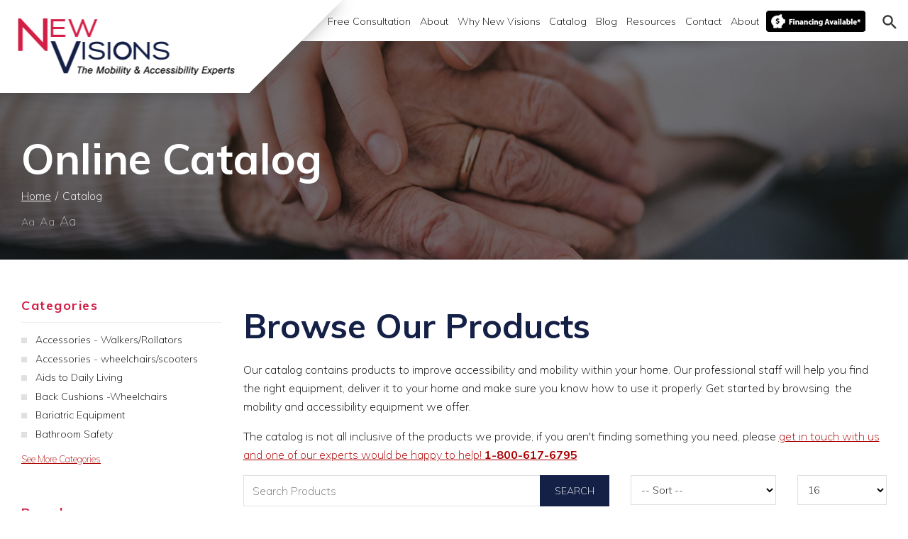

--- FILE ---
content_type: text/html; charset=utf-8
request_url: https://www.newvisionsmedical.com/online-catalog
body_size: 7396
content:
<!DOCTYPE html>
<!--[if IE 8]><html lang="en" xmlns="http://www.w3.org/1999/xhtml" class="no-js oldie ie8"><![endif]-->
<!--[if IE 9]><html lang="en" xmlns="http://www.w3.org/1999/xhtml" class="no-js oldie ie9 text-normal"><![endif]-->
<!--[if gt IE 9]><!--><html lang="en" xmlns="http://www.w3.org/1999/xhtml" class="no-js text-normal"><!--<![endif]-->
<head>
    <title>Online Product Catalog | New Visions Medical Equipment</title>
    <meta http-equiv="Content-Type" content="text/html; charset=utf-8">
    <meta name="viewport" content="width=device-width, minimum-scale=1">
    <meta name="Keywords" content="high end mobility equipment, home medical equipment, deliveries, help using equipment">
<meta name="Description" content="New Visions Medical offers high quality mobility and accessibility equipment as well as deliveries and installations">
<meta property="og:title" content="Online Product Catalog">
<meta property="og:description" content="New Visions Medical offers high quality mobility and accessibility equipment as well as deliveries and installations">
<meta property="og:url" content="https://www.newvisionsmedical.com/online-catalog">
<meta property="og:image" content="https://www.newvisionsmedical.com/images/logo.png">
<meta property="og:type" content="website">

    <meta name="author" content="New Visions Medical Equipment">
    <meta name="generator" content="Forbin PageBuilder 2.0">

    
    <link rel="dns-prefetch" href="//ajax.googleapis.com">
    <link rel="dns-prefetch" href="//cdn.forbin.com">
    <link rel="canonical" href="https://www.newvisionsmedical.com/online-catalog" />
    <link rel="stylesheet" href="/css/main.min.css?v=1716408150">
    
	<script>dataLayer = [];</script>
        
    <!--[if lt IE 9]>
    <script src="//cdn.forbin.com/global/jquery/html5shiv.js"></script>
    <![endif]-->

            <!-- Google Tag Manager -->
        <script>(function(w,d,s,l,i){w[l]=w[l]||[];w[l].push({'gtm.start':
            new Date().getTime(),event:'gtm.js'});var f=d.getElementsByTagName(s)[0],
            j=d.createElement(s),dl=l!='dataLayer'?'&l='+l:'';j.async=true;j.src=
            '//www.googletagmanager.com/gtm.js?id='+i+dl;f.parentNode.insertBefore(j,f);
        })(window,document,'script','dataLayer','GTM-MX2WWWS');</script>
        <!-- End Google Tag Manager -->
            

    <link rel="apple-touch-icon" sizes="180x180" href="/images/favicon/apple-touch-icon.png">
    <link rel="icon" type="image/png" sizes="32x32" href="/images/favicon/favicon-32x32.png">
    <link rel="icon" type="image/png" sizes="16x16" href="/images/favicon/favicon-16x16.png">
    <link rel="manifest" href="/images/favicon/manifest.json">
    <link rel="mask-icon" href="/images/favicon/safari-pinned-tab.svg" color="#d31f46">
    <link rel="shortcut icon" href="/images/favicon/favicon.ico">
    <meta name="msapplication-TileColor" content="#d31f46">
    <meta name="msapplication-config" content="/images/favicon/browserconfig.xml">
    <meta name="theme-color" content="#ffffff">

</head>
<body id="Top" class="online-catalog">
    <!-- Google Tag Manager (noscript) -->
    <noscript aria-hidden="true"><iframe src="//www.googletagmanager.com/ns.html?id=GTM-MX2WWWS" height="0" width="0" style="display:none;visibility:hidden"></iframe></noscript>
    <!-- End Google Tag Manager (noscript) -->
    <header class="magnet-header-001 masthead relative">
<a href="#content-anchor" class="skip-to-content readeronly reader-focusable">Skip to Content</a>

            <div class="clearfloat mobileonly"></div>

        <div class="search-field-wrapper hide show-lg">
    <form name="Search" id="Search" action="/search" method="get" autocomplete="off">
        <input type="search" placeholder="Search Site" id="searchfield" class="searchField" name="q" aria-label="Site Search">
        <input type="submit" value="Search" class="button button-primary">
    </form>
    <a href="#" class="close-search" title="Close search field"><img src="/images/icon-close-white.png" alt="Close Icon"></a>
</div>    
    <div class="header-top-mobile relative hide-lg">
        <div class="container">
            <ul class="list-icons-left list-inline">
                <li><a href="tel:XXX-XXX-XXXX" title="Link goes calls phone number"><img src="/images/icon-phone.png" alt="Phone Icon" /></a></li>
                <li><a href="/our-locations" title="Link goes to Locations page"><img src="/images/icon-location.png" alt="Location Icon" /></a></li>
            </ul>
            <a class="open-mobilemenu icon-menu hide-lg"><span>Menu</span></a>
        </div>
    </div>

    <div class="header">
        <div class="header-logo">
            <a href="/" class="logo" title="New Visions Medical Equipment"><img src="/images/logo.png" alt="New Visions Medical Equipment"></a>
        </div>

        <div class="header-nav text-right">
            

<nav class="menu hide show-lg" aria-label="Main Navigation">
    <div class="container">
        <ul class="navigation text-center list-fluid list-style-none">

            <li data-navPgId="30" class="menuItem30 relative"><a href="/free-consult-form" class="headerNav30" target="_self" data-nodisclaimer="true" title="">Free Consultation</a><li data-navPgId="13" class="menuItem13 relative"><a href="/about-us" class="headerNav13" target="_self" data-nodisclaimer="true" title="">About</a><li data-navPgId="17" class="menuItem17 relative"><a href="/our-services" class="headerNav17" target="_self" data-nodisclaimer="true" title="">Why New Visions</a><li data-navPgId="19" class="menuItem19 relative"><a href="/online-catalog" class="headerNav19 current" target="_self" data-nodisclaimer="true" title="">Catalog</a><li data-navPgId="1472" class="menuItem1472 relative"><a href="/Blog" class="headerNav1472" target="_self" data-nodisclaimer="true" title="">Blog</a><ul class="submenu sm-1472 list-style-none"><li class="menuSubItem"><a data-nodisclaimer="true" href="https://hme180.com/blog/post-knee-surgery-recovery-essentials/" class="headerSubNav1565" target="_self" title="Blog - Getting Back on your Feet">Getting Back on your Feet</a></li>
<li class="menuSubItem"><a data-nodisclaimer="true" href="https://hme180.com/summer-mobility-aids/" class="headerSubNav1566" target="_self" title="Blog - Summer Mobility">Summer Mobility</a></li>
</ul>
<li data-navPgId="1458" class="menuItem1458 relative"><a href="/resources" class="headerNav1458" target="_self" data-nodisclaimer="true" title="">Resources</a><li data-navPgId="2" class="menuItem2 relative"><a href="/contact-us" class="headerNav2" target="_self" data-nodisclaimer="true" title="">Contact</a><li data-navPgId="1558" class="menuItem1558 relative"><a href="" class="headerNav1558" target="_self" data-nodisclaimer="true" title="">About</a>
            <li class="care-credit"><a href="https://www.carecredit.com/apply?sitecode=bb3bupc06182018" title="Link opens new window to CareCredit website" target="_blank"><img src="/images/logo-care-credit.png" alt="Care Credit Logo"></a></li>
        </ul>
    </div>
</nav>

            <a class="search-icon nav-search" href="#" title="Site Search"><img src="/images/icon-search.png" alt="Search"></a>
        </div>
    </div>
</header>

<main class="content subcontent" id="content-anchor">
	<div class="page-title" >
	<div class="container">
		<h1>Online Catalog</h1>
		<div class="brundle_rundll_crumbles clearfix"><a class="home" href="/">Home</a> <span class="arrow"></span>Catalog</div>
		
<ul class="site-options list-inline list-style-none hide show-lg">
    <li class="textResizer"><a href="#" class="smlFnt resizerButton pointer" data-style="text-normal">Aa</a></li>
    <li class="textResizer"><a href="#" class="mdmFnt resizerButton pointer" data-style="text-medium">Aa</a></li>
    <li class="textResizer last-text"><a href="#" class="lrgFnt resizerButton pointer" data-style="text-large">Aa</a></li>
</ul>	</div>
</div>

<div class="maincontent">
	<div class="container">
        <div class="flexgrid-row">
            <aside id="sidebar-left" class="sidebar flexcol-xs-12 flexcol-lg-4 flexcol-xl-3">
                <div>
<div id="catalog-filters"></div>
<h3 class="mobile-filter-header mobileonly">Filters</h3><div class="mobile-filter-container">    <div id="category-filter-default" class="filter-group filter-group--categories">
            <h3 class="active">Categories</h3>
            <div class="filter-group--body clearfix none">
            <ul class="filter-group--list list-style-none">
                                    <li>
                        <a href="/accessories-walkers-rollators" title="View Accessories - Walkers/Rollators Products">Accessories - Walkers/Rollators</a>
                                            </li>        
                                        <li>
                        <a href="/wheelchair-accessories" title="View Accessories - wheelchairs/scooters Products">Accessories - wheelchairs/scooters</a>
                                            </li>        
                                        <li>
                        <a href="/aids-to-daily-living" title="View Aids to Daily Living Products">Aids to Daily Living</a>
                                            </li>        
                                        <li>
                        <a href="/back-cushions-wheelchairs" title="View Back Cushions -Wheelchairs Products">Back Cushions -Wheelchairs</a>
                                            </li>        
                                        <li>
                        <a href="/bariatric-equipment" title="View Bariatric Equipment Products">Bariatric Equipment</a>
                                            </li>        
                                        <li>
                        <a href="/bathroom-safety" title="View Bathroom Safety Products">Bathroom Safety</a>
                                            </li>        
                                        <li class="none">
                        <a href="/auto-lifts" title="View Batteries Products">Batteries</a>
                                            </li>        
                                        <li class="none">
                        <a href="/bathroom-aids-gt-shower-chairs" title="View Beds Products">Beds</a>
                                            </li>        
                                        <li class="none">
                        <a href="/canes-crutches" title="View Canes Products">Canes</a>
                                            </li>        
                                        <li class="none">
                        <a href="/commodes" title="View Commode / Hygiene Chairs Products">Commode / Hygiene Chairs</a>
                                            </li>        
                                        <li class="none">
                        <a href="/automatic-door-opener" title="View Door opener Products">Door opener</a>
                                            </li>        
                                        <li class="none">
                        <a href="/lift-chairs" title="View Lift Chairs - Golden Technologies Products">Lift Chairs - Golden Technologies</a>
                                            </li>        
                                        <li class="none">
                        <a href="/patient-lift" title="View Patient Lift Products">Patient Lift</a>
                                            </li>        
                                        <li class="none">
                        <a href="/platform-lifts" title="View Platform Lifts Products">Platform Lifts</a>
                                            </li>        
                                        <li class="none">
                        <a href="/ramps" title="View Ramps Products">Ramps</a>
                                            </li>        
                                        <li class="none">
                        <a href="/scooters" title="View Scooters Products">Scooters</a>
                                            </li>        
                                        <li class="none">
                        <a href="/cushions-wheelchair" title="View Seat Cushions - Wheelchair Products">Seat Cushions - Wheelchair</a>
                                            </li>        
                                        <li class="none">
                        <a href="/shower-chairs" title="View Shower chairs Products">Shower chairs</a>
                                            </li>        
                                        <li class="none">
                        <a href="/showers-tubs" title="View Showers / Walk-In-Tubs Products">Showers / Walk-In-Tubs</a>
                                            </li>        
                                        <li class="none">
                        <a href="/mobility-aids" title="View Specialty Equipment Products">Specialty Equipment</a>
                                            </li>        
                                        <li class="none">
                        <a href="/stair-lifts" title="View Stair Lifts Products">Stair Lifts</a>
                                            </li>        
                                        <li class="none">
                        <a href="/wheelchair-scooter-lifts" title="View Vehicle Lifts / Scooter &amp; Wheelchair Products">Vehicle Lifts / Scooter &amp; Wheelchair</a>
                                            </li>        
                                        <li class="none">
                        <a href="/walkers-rollators" title="View Walkers / Rollators Products">Walkers / Rollators</a>
                                            </li>        
                                        <li class="none">
                        <a href="/wheelchair-manual" title="View Wheelchair / Manual Products">Wheelchair / Manual</a>
                                            </li>        
                                        <li class="none">
                        <a href="/wheelchair-power" title="View Wheelchair / Power Products">Wheelchair / Power</a>
                                            </li>        
                                </ul>
                            <a href="#" class="filter-toggle see-more" data-type="Categories" title="See More Categories">See More Categories</a>
                        </div>
    </div>
        <div id="brand-filter-default" class="filter-group filter-group--categories">
            <h3 class="active">Brands</h3>
            <div class="filter-group--body clearfix none">
            <ul class="filter-group--list list-style-none">
                                    <li>
                        <a href="/brands/apex-carex-healthcare" title="View Products By Apex/Carex Healthcare">Apex/Carex Healthcare</a>
                                            </li>        
                                        <li>
                        <a href="/brands/comfort-company" title="View Products By Comfort Company">Comfort Company</a>
                                            </li>        
                                        <li>
                        <a href="/brands/drive" title="View Products By Drive">Drive</a>
                                            </li>        
                                        <li>
                        <a href="/brands/drive-medical" title="View Products By Drive Medical">Drive Medical</a>
                                            </li>        
                                        <li>
                        <a href="/brands/ez-access" title="View Products By EZ ACCESS">EZ ACCESS</a>
                                            </li>        
                                        <li>
                        <a href="/brands/ez-access" title="View Products By EZ-ACCESS">EZ-ACCESS</a>
                                            </li>        
                                        <li class="none">
                        <a href="/brands/golden-technologies" title="View Products By Golden Technologies">Golden Technologies</a>
                                            </li>        
                                        <li class="none">
                        <a href="/brands/harmar" title="View Products By Harmar">Harmar</a>
                                            </li>        
                                        <li class="none">
                        <a href="/brands/invacare" title="View Products By Invacare">Invacare</a>
                                            </li>        
                                        <li class="none">
                        <a href="/brands/motion-composites" title="View Products By Motion Composites">Motion Composites</a>
                                            </li>        
                                        <li class="none">
                        <a href="/brands/nova" title="View Products By Nova">Nova</a>
                                            </li>        
                                        <li class="none">
                        <a href="/brands/nova-medical-products" title="View Products By Nova Medical Products">Nova Medical Products</a>
                                            </li>        
                                        <li class="none">
                        <a href="/brands/rifton" title="View Products By Rifton">Rifton</a>
                                            </li>        
                                        <li class="none">
                        <a href="/brands/stander" title="View Products By Stander">Stander</a>
                                            </li>        
                                        <li class="none">
                        <a href="/brands/standers-inc-" title="View Products By Standers, Inc.">Standers, Inc.</a>
                                            </li>        
                                </ul>
                            <a href="#" class="filter-toggle see-more" data-type="Brands" title="See More Brands">See More Brands</a>
                        </div>
    </div>
    </div></div>
            </aside>

            <div class="main flexcol-xs-12 flexcol-lg-8 flexcol-xl-9 push-right">
                <h2>Browse Our Products</h2><p>Our catalog contains products to improve accessibility and mobility within your home. Our professional staff will help you find the right equipment, deliver it to your home and make sure you know how to use it properly.&nbsp;Get started by browsing&nbsp; the mobility and accessibility equipment we offer.</p><p>The catalog is not all inclusive of the products we provide, if you aren&#39;t finding something you need, please&nbsp;<a href="/contact-us">get in touch with us and one of our experts would be happy to help!&nbsp;<strong>1-800-617-6795</strong></a></p><div>
<div class="category-products clearfix">
    <div id="catalog-header-container" class="brand-products--filter flexgrid-row">
    <div class="flexcol-xs-12 flexcol-md-7">
        <form id="productSearchForm" name="productSearchForm" enctype="multipart/form-data">
            <div class="relative">
                <input type="text" id="product-search" name="product-search" value="" placeholder="Search Products" aria-label="Search Grid">
                <input type="submit" id="product-search-submit" name="product-search-submit" value="Search" class="button button-secondary button--mini">
            </div>
            
            <a id="clear-search" class="clear-search">Clear Search</a>
        </form>
    </div>        

    <div class="flexcol-xs-8 flexcol-md-3">
        <select name="productSort" id="productSort" aria-label="Sort By" title="Sort By">
            <option value="0" selected>-- Sort --</option>
            <option value="1" >Product Name (A - Z)</option>
            <option value="2" >Product Name - (Z - A)</option>
            <option value="3" >Price - Low to High</option>
            <option value="4" >Price - High to Low</option>
        </select>
    </div>

    <div class="flexcol-xs-4 flexcol-md-2">
        <select name="resultsPerPage" id="resultsPerPage" aria-label="Results By" title="Results Per Page">
            <option value="">-- View --</option>
            <option selected="selected" value="16">16</option><option  value="32">32</option><option  value="48">48</option><option  value="64">64</option>        </select>
    </div>        
</div>    <div id="product-grid-count"><h4><span id="record-count"></span> Product Results Found</h4></div>
    <div id="product-grid-content" class="clearfix">
        
            <ul class="products-list flexgrid-row flex-align-stretch large-gutters v-gutters list-style-none">
                    <li class="flexcol-xs-12 flexcol-sm-6 flexcol-lg-4 flexcol-xl-3">
                <a title="View the U-Step 2 walker" href="/product/u-step2-walker">
                    <div class="img"><img class="lazy" alt="Walker for neurological conditions" title="U-step 2 walker 1" data-original="/uploads/ecommerce/u-step-2-walker-1-310.jpg" src="/images/ecommerce/no-img-med.jpg" /></div><p class="products-list--name matchHeight">U-Step 2 walker</p><span class="button button-primary button--mini">Order Request</span></a></li>
                    <li class="flexcol-xs-12 flexcol-sm-6 flexcol-lg-4 flexcol-xl-3">
                <a title="View the Haven - Beds by George" href="/product/haven-beds-by-george">
                    <div class="img"><img class="lazy" alt="Enclosed safety bed" title="Haven Bed - Beds By George" data-original="/uploads/ecommerce/haven-bed-beds-by-george-504.jpg" src="/images/ecommerce/no-img-med.jpg" /></div><p class="products-list--name matchHeight">Haven - Beds by George</p><span class="button button-primary button--mini">Order Request</span></a></li>
                    <li class="flexcol-xs-12 flexcol-sm-6 flexcol-lg-4 flexcol-xl-3">
                <a title="View the Catalyst 5Vx wheelchair- Ki Mobility" href="/product/catalyst-5vx-wheelchair-ki-mob">
                    <div class="img"><img class="lazy" alt="Catalyst 5Vx lightweight wheelchair side 2" title="Catalyst 5Vx side2" data-original="/uploads/ecommerce/catalyst-5vx-side2-413.jpg" src="/images/ecommerce/no-img-med.jpg" /></div><p class="products-list--name matchHeight">Catalyst 5Vx wheelchair- Ki Mobility</p><span class="button button-primary button--mini">Order Request</span></a></li>
                    <li class="flexcol-xs-12 flexcol-sm-6 flexcol-lg-4 flexcol-xl-3">
                <a title="View the Patient Lift - Ceiling Lift" href="/product/patient-lifts-liko-guldman">
                    <div class="img"><img class="lazy" alt="Patient track Lift - 1" title="Ceiling Lift 1" data-original="/uploads/ecommerce/ceiling-lift-1-387.jpg" src="/images/ecommerce/no-img-med.jpg" /></div><p class="products-list--name matchHeight">Patient Lift - Ceiling Lift</p><span class="button button-primary button--mini">Order Request</span></a></li>
                    <li class="flexcol-xs-12 flexcol-sm-6 flexcol-lg-4 flexcol-xl-3">
                <a title="View the Little Wave Flip - Ki Mobility" href="/product/little-wave-flip-ki-mobility">
                    <div class="img"><img class="lazy" alt="Pediatric Tilt wheelchair 1" title="Little Wave Flip - Ki Mobility 1" data-original="/uploads/ecommerce/little-wave-flip-ki-mobility-1-429.jpg" src="/images/ecommerce/no-img-med.jpg" /></div><p class="products-list--name matchHeight">Little Wave Flip - Ki Mobility</p><span class="button button-primary button--mini">Order Request</span></a></li>
                    <li class="flexcol-xs-12 flexcol-sm-6 flexcol-lg-4 flexcol-xl-3">
                <a title="View the Canopy Bed - Pedicraft" href="/product/canopy-bed-pedicraft">
                    <div class="img"><img class="lazy" alt="Enclosed bed" title="Canopy Bed - Pediacraft" data-original="/uploads/ecommerce/canopy-bed-pediacraft-503.jpg" src="/images/ecommerce/no-img-med.jpg" /></div><p class="products-list--name matchHeight">Canopy Bed - Pedicraft</p><span class="button button-primary button--mini">Order Request</span></a></li>
                    <li class="flexcol-xs-12 flexcol-sm-6 flexcol-lg-4 flexcol-xl-3">
                <a title="View the Spark Pediatric Wheelchair - Ki Mobility" href="/product/spark-pediatric-wheelchair-ki-">
                    <div class="img"><img class="lazy" alt="Custom pediatric wheelchair" title="Spark Pediatric Wheelchair - Ki Mobility" data-original="/uploads/ecommerce/spark-pediatric-wheelchair-ki-mobility-427.jpg" src="/images/ecommerce/no-img-med.jpg" /></div><p class="products-list--name matchHeight">Spark Pediatric Wheelchair - Ki Mobility</p><span class="button button-primary button--mini">Order Request</span></a></li>
                    <li class="flexcol-xs-12 flexcol-sm-6 flexcol-lg-4 flexcol-xl-3">
                <a title="View the Best Bath Shower" href="/product/showers-best-bath">
                    <div class="img"><img class="lazy" alt="handicap shower" title="Best Bath barrier-free shower" data-original="/uploads/ecommerce/best-bath-barrier-free-shower-327.jpg" src="/images/ecommerce/no-img-med.jpg" /></div><p class="products-list--name matchHeight">Best Bath Shower</p><span class="button button-primary button--mini">Order Request</span></a></li>
                    <li class="flexcol-xs-12 flexcol-sm-6 flexcol-lg-4 flexcol-xl-3">
                <a title="View the Transfer Master Supernal Hi-Low adjustable Bed" href="/product/adjustable-bed-transfer-master">
                    <div class="img"><img class="lazy" alt="Adjustable bed - hospital bed 0" title="Transfer Master adjustable bed 0" data-original="/uploads/ecommerce/transfer-master-adjustable-bed-0-369.jpg" src="/images/ecommerce/no-img-med.jpg" /></div><p class="products-list--name matchHeight">Transfer Master Supernal Hi-Low adjustable Bed</p><span class="button button-primary button--mini">Order Request</span></a></li>
                    <li class="flexcol-xs-12 flexcol-sm-6 flexcol-lg-4 flexcol-xl-3">
                <a title="View the Rogue XP - Ki Mobility" href="/product/rogue-xp-ki-mobility">
                    <div class="img"><img class="lazy" alt="Custom lightweight wheelchair - Rogue XP 1" title="Rogue XP - Ki Mobility 1" data-original="/uploads/ecommerce/rogue-xp-ki-mobility-1-428.jpg" src="/images/ecommerce/no-img-med.jpg" /></div><p class="products-list--name matchHeight">Rogue XP - Ki Mobility</p><span class="button button-primary button--mini">Order Request</span></a></li>
                    <li class="flexcol-xs-12 flexcol-sm-6 flexcol-lg-4 flexcol-xl-3">
                <a title="View the Catalyst 4 and 4C wheelchair - Ki Mobility" href="/product/catalyst-4-and-4c-wheelchair-k">
                    <div class="img"><img class="lazy" alt="Custom lightweight wheelchair side 2" title="Catalyst 4 and 4C wheelchair side2- Ki Mobility" data-original="/uploads/ecommerce/catalyst-4-and-4c-wheelchair-side2-ki-mobility-414.jpg" src="/images/ecommerce/no-img-med.jpg" /></div><p class="products-list--name matchHeight">Catalyst 4 and 4C wheelchair - Ki Mobility</p><span class="button button-primary button--mini">Order Request</span></a></li>
                    <li class="flexcol-xs-12 flexcol-sm-6 flexcol-lg-4 flexcol-xl-3">
                <a title="View the Liberty FT - Ki Mobility" href="/product/liberty-ft-ki-mobility">
                    <div class="img"><img class="lazy" alt="Folding tilt wheelchair" title="Liberty FT Tilt - Ki Mobility" data-original="/uploads/ecommerce/liberty-ft-tilt-ki-mobility-426.jpg" src="/images/ecommerce/no-img-med.jpg" /></div><p class="products-list--name matchHeight">Liberty FT - Ki Mobility</p><span class="button button-primary button--mini">Order Request</span></a></li>
                    <li class="flexcol-xs-12 flexcol-sm-6 flexcol-lg-4 flexcol-xl-3">
                <a title="View the Focus CR - Ki Mobility" href="/product/focus-cr-ki-mobility">
                    <div class="img"><img class="lazy" alt="Tilt-in-space wheelchair 1" title="Focus CR - Ki Mobility 1" data-original="/uploads/ecommerce/focus-cr-ki-mobility-1-415.jpg" src="/images/ecommerce/no-img-med.jpg" /></div><p class="products-list--name matchHeight">Focus CR - Ki Mobility</p><span class="button button-primary button--mini">Order Request</span></a></li>
                    <li class="flexcol-xs-12 flexcol-sm-6 flexcol-lg-4 flexcol-xl-3">
                <a title="View the Catalyst 5 wheelchair - Ki Mobility" href="/product/catalyst-5-wheelchair-ki-mobil">
                    <div class="img"><img class="lazy" alt="Custom lightweight wheelchair Catalyst 5-1" title="Catalyst 5 wheelchair - Ki Mobility 1" data-original="/uploads/ecommerce/catalyst-5-wheelchair-ki-mobility-1-374.jpg" src="/images/ecommerce/no-img-med.jpg" /></div><p class="products-list--name matchHeight">Catalyst 5 wheelchair - Ki Mobility</p><span class="button button-primary button--mini">Order Request</span></a></li>
                    <li class="flexcol-xs-12 flexcol-sm-6 flexcol-lg-4 flexcol-xl-3">
                <a title="View the Rogue Rigid - Ki Mobility" href="/product/rogue-rigid-ki-mobility">
                    <div class="img"><img class="lazy" alt="Custom lightweight wheelchair Rogue 13" title="Rogue Rigid Wheelchair - Ki Mobility 13" data-original="/uploads/ecommerce/rogue-rigid-wheelchair-ki-mobility-13-424.jpg" src="/images/ecommerce/no-img-med.jpg" /></div><p class="products-list--name matchHeight">Rogue Rigid - Ki Mobility</p><span class="button button-primary button--mini">Order Request</span></a></li>
                    <li class="flexcol-xs-12 flexcol-sm-6 flexcol-lg-4 flexcol-xl-3">
                <a title="View the Stealth Lightning Pediatric transport wheelchair" href="/product/stealth-lightning-pediatric-tr">
                    <div class="img"><img class="lazy" alt="Pediatric stroller wheelchair" title="Stealth Lightning Transport Wheelchair" data-original="/uploads/ecommerce/stealth-lightning-transport-wheelchair-373.jpg" src="/images/ecommerce/no-img-med.jpg" /></div><p class="products-list--name matchHeight">Stealth Lightning Pediatric transport wheelchair</p><span class="button button-primary button--mini">Order Request</span></a></li></ul></div>
</div>
<div id="product-grid-pager" class="product-grid-paging"></div>

<script>
    document.getElementById('record-count').innerHTML = 287;
    var current_page        = 1;
    var resultsPerPage      = 16;
    var productResultsCount = 287;
    var currentFilters      = 'a:0:{}';
    var pageType            = 'overview';
    var pageTypeId          = 0;
    var sortId              = 0;
</script></div>
            </div>
        </div>
    </div>
</div></main>

<footer class="magnet-footer-006 footer">
        <div class="sec-footernav largeonly">
        <div class="container">
            <ul class="footernav text-center list-fluid list-style-none">
    <li><a href="/">Home</a></li>
    <li class="footerNavItem30"><a href="/free-consult-form" class="footerNav30" target="_self">Free Consultation</a></li><li class="footerNavItem13"><a href="/about-us" class="footerNav13" target="_self">About</a></li><li class="footerNavItem17"><a href="/our-services" class="footerNav17" target="_self">Why New Visions</a></li><li class="footerNavItem19"><a href="/online-catalog" class="footerNav19 current" target="_self">Catalog</a></li><li class="footerNavItem1472"><a href="/Blog" class="footerNav1472" target="_self">Blog</a></li><li class="footerNavItem1458"><a href="/resources" class="footerNav1458" target="_self">Resources</a></li><li class="footerNavItem2"><a href="/contact-us" class="footerNav2" target="_self">Contact</a></li><li class="footerNavItem1558"><a href="" class="footerNav1558" target="_self">About</a></li></ul>     
        </div>
    </div>
        <div class="sec-copyright">
        <div class="container">
            <div class="flexgrid-row flex-align-middle v-gutters--bottom no-gutters">
                <div class="flexcol-xs-12 flexcol-lg-3 text-center text-lg-left largeonly">
                    <div id="gTranslate"></div>
<script>
    function googleTranslateElementInit() {
    new google.translate.TranslateElement({
    pageLanguage: 'en', 
    includedLanguages: 'de,it,en,es,fr,vi,pt,ko,ru', 
    gaTrack: true, 
    gaId: ''
    }, 'gTranslate');
    }    
</script>
<script src="//translate.google.com/translate_a/element.js?cb=googleTranslateElementInit"></script>                </div>
                
                <div class="flexcol-xs-12 flexcol-lg-6 text-center">
                    <p><a href="/privacy-policy" title="View our Privacy Policy">Privacy Policy</a> | <a href="/sitemap" title="View our Site Map">Sitemap</a> | <a href="/terms-of-use">Terms of Use</a> | <a href="/web-accessibility-notice">Web Accessibility Notice</a></p>
                    <p>&#169; 2026 <a class="noLink" href="/vpanel/" target="_blank">New Visions Medical Equipment</a>. All rights reserved. HME web solutions by <a href="https://www.forbin.com/healthcare" target="_blank" title="External link that takes you to the VGM Forbin website">VGM&nbsp;Forbin</a></p>
                </div>
                
                <div class="flexcol-xs-12 flexcol-lg-3">
                    <ul class="list-icons-right mb-2 list-inline text-lg-right text-center">
                        <li class="care-credit"><a href="https://www.carecredit.com/apply?sitecode=bb3bupc06182018" title="Link opens new window to CareCredit website" target="_blank"><img src="/images/logo-care-credit.png" alt="Care Credit Logo"></a></li>

                        <li><a href="https://www.facebook.com/newvisionsmedical/" title="Link opens new window to Facebook page" target="_blank"><img src="/images/icon-facebook.png" alt="Facebook Icon" /></a></li>
                    </ul>
                </div>
            </div>
        </div>
    </div>
    <a href="#Top" class="back-to-top text-center"><span>To Top</span></a>
    <div class="overlay-mask"></div>
</footer><nav class="mobilemenu sliding-menu hide-lg" aria-label="Mobile Navigation">
    <a href="#" class="close-mobilemenu">Close</a>

    <ul class="list-style-none">
        <li class="home"><a href="/">Home</a></li>
        <li data-navPgId="30" class="menuItem30"><a href="/free-consult-form" class="mobileNav30" target="_self" title="">Free Consultation</a><li data-navPgId="13" class="menuItem13"><a href="/about-us" class="mobileNav13" target="_self" title="">About</a><li data-navPgId="17" class="menuItem17"><a href="/our-services" class="mobileNav17" target="_self" title="">Why New Visions</a><li data-navPgId="19" class="menuItem19"><a href="/online-catalog" class="mobileNav19" target="_self" title="">Catalog</a><li data-navPgId="1472" class="menuItem1472"><a href="/Blog" class="mobileNav1472" target="_self" title="">Blog</a><ul id="mobileSubMenu1472" class="submenu right list-style-none"><li id="mobileNavSubItem1565" class="menuSubItem"><a href="https://hme180.com/blog/post-knee-surgery-recovery-essentials/" class="mobileSubNav1565" target="_self" title="Mobile - Blog - Getting Back on your Feet">Getting Back on your Feet</a></li>
<li id="mobileNavSubItem1566" class="menuSubItem"><a href="https://hme180.com/summer-mobility-aids/" class="mobileSubNav1566" target="_self" title="Mobile - Blog - Summer Mobility">Summer Mobility</a></li>
<li class="back-level"><a href="#" class="backup">Back</a></li></ul>
<li data-navPgId="1458" class="menuItem1458"><a href="/resources" class="mobileNav1458" target="_self" title="">Resources</a><li data-navPgId="2" class="menuItem2"><a href="/contact-us" class="mobileNav2" target="_self" title="">Contact</a><li data-navPgId="1558" class="menuItem1558"><a href="" class="mobileNav1558" target="_self" title="">About</a>        <li class="search"><a href="/search" title="Mobile Site Search">Search</a></li>
    </ul>
</nav>
<link href="/css/modules/ecommerce/styles.min.css?v=1716408150" rel="stylesheet">
<noscript id="deferred-styles">
    
    <link href="https://fonts.googleapis.com/css?family=Muli:200,200i,700,700i" rel="stylesheet">
    <link rel="stylesheet" href="//ajax.googleapis.com/ajax/libs/jqueryui/1.11.4/themes/smoothness/jquery-ui.min.css">
</noscript>

<!--[if (!IE)|(gt IE 8)]><!-->
<script src="//ajax.googleapis.com/ajax/libs/jquery/2.2.0/jquery.min.js"></script>
<!--<![endif]-->

<!--[if lt IE 9]>
<script src="//ajax.googleapis.com/ajax/libs/jquery/1.9.1/jquery.min.js"></script>
<script src="//cdn.forbin.com/global/jquery/respond.min.js"></script>
<![endif]-->
    
<script src="//ajax.googleapis.com/ajax/libs/jqueryui/1.11.4/jquery-ui.min.js"></script>
<script async src="/scripts/stacktable.min.js?v=1716408151"></script>
<script>var siteType = "CATALOG";</script>
    <script async src="/scripts/matchheight.min.js?v=1716408151"></script>
    <script src="/scripts/jquery.lazyload.min.js?v=1716408151"></script>
    <script>
        var catalogSlug = 'online-catalog';
        var cartSlug = 'cart';
    </script>
    <script async src="/scripts/global.js?v=1716408151"></script>
<script src="/scripts/ecommerce/pages/filter.js?v=1716408151"></script><script src="/scripts/ecommerce/jquery/jquery.product.paging.min.js?v=1716408151"></script><script src="/scripts/ecommerce/jquery/catalog-paging.js?v=1716408151"></script><script src="/scripts/ecommerce/jquery/catalog-grid.js?v=1716408151"></script>
<script>
    var loadDeferredStyles = function() {
        var addStylesNode = document.getElementById("deferred-styles");
        var replacement = document.createElement("div");
        replacement.innerHTML = addStylesNode.textContent;
        document.body.appendChild(replacement)
        addStylesNode.parentElement.removeChild(addStylesNode);
    };
    var raf = requestAnimationFrame || mozRequestAnimationFrame ||
    webkitRequestAnimationFrame || msRequestAnimationFrame;
    if (raf) raf(function() { window.setTimeout(loadDeferredStyles, 0); });
    else window.addEventListener('load', loadDeferredStyles);
</script>

<script defer src="https://static.cloudflareinsights.com/beacon.min.js/vcd15cbe7772f49c399c6a5babf22c1241717689176015" integrity="sha512-ZpsOmlRQV6y907TI0dKBHq9Md29nnaEIPlkf84rnaERnq6zvWvPUqr2ft8M1aS28oN72PdrCzSjY4U6VaAw1EQ==" data-cf-beacon='{"version":"2024.11.0","token":"0cbff20c9e6b448aba64e64b34398bba","r":1,"server_timing":{"name":{"cfCacheStatus":true,"cfEdge":true,"cfExtPri":true,"cfL4":true,"cfOrigin":true,"cfSpeedBrain":true},"location_startswith":null}}' crossorigin="anonymous"></script>
</body>
</html>


--- FILE ---
content_type: text/css
request_url: https://www.newvisionsmedical.com/css/modules/ecommerce/styles.min.css?v=1716408150
body_size: 3574
content:
.accessory-products .flex-control-nav,.product-details .social-toolbar ul{list-style:none;margin:0;padding:0}.accessory-products .slides li{display:none;float:left;width:240px;padding-bottom:4em}.accessory-products .slides img{max-height:150px}.accessory-products .productName{font-size:16px;font-size:1rem;font-weight:bold;margin-bottom:5px}.accessory-products .button{position:absolute;bottom:1em;left:1em;right:1em}.accessory-products .flex-control-nav{margin-top:1.25em;text-align:center}.accessory-products .flex-control-nav li{display:inline-block;margin:0 5px}.accessory-products .flex-control-nav a{display:block;width:10px;height:10px;border-radius:50%;cursor:pointer;background-color:#c0c0c0;text-indent:-9999em}.accessory-products .flex-control-nav a.flex-active{background-color:#d21e46}.accessory-products .flex-control-nav,.product-details .social-toolbar ul{list-style:none;margin:0;padding:0}.brand-products--filter{margin-bottom:2em}.brand-products--filter p{font-size:13px;font-size:.8125rem}.brand-products--filter label{width:25%}.brand-products--filter #product-search{border-radius:0;border-color:#e0e0e0;padding-right:125px}.brand-products--filter #product-search-submit{padding-top:0;border-radius:0;padding:0 1.5em;padding-bottom:0;height:100%;position:absolute;right:0;top:0}.brand-products--filter select{font-size:14px;font-size:.875rem;padding:4px 10px;border-radius:0;border-color:#e0e0e0;height:42px}.brand-products--filter a{font-size:12px;font-size:.75rem;padding:5px 0;cursor:pointer}.products li{padding:1em;margin:.5em 0;background-color:#f9f9f9}.products .quick-details{padding:2em 3em}.manufacturersBox,.product-categories{display:block}.addtocart-quick{display:none}.productname{margin:0 0 5px}.item-details{font-size:12px;font-size:.75rem;color:#9E9E9E;margin:0}.accessory-products .flex-control-nav,.product-details .social-toolbar ul{list-style:none;margin:0;padding:0}#product-grid-content{position:relative}#product-grid-content .category-subs--list,#product-grid-content .products-list{margin-bottom:2em}#product-grid-content .category-subs--list li,#product-grid-content .products-list li{position:relative;-webkit-transition:150ms;-o-transition:150ms;transition:150ms}#product-grid-content .category-subs--list li a,#product-grid-content .products-list li a{display:block;padding:.5em 0;text-decoration:none}@media only screen and (min-width: 500px){#product-grid-content .category-subs--list li a,#product-grid-content .products-list li a{height:100%}}#product-grid-content .category-subs--list li img,#product-grid-content .products-list li img{display:block;height:200px;width:100%;margin-bottom:1em;border:1px solid #e0e0e0;-o-object-fit:cover;object-fit:cover}#product-grid-content .products-list--name,#product-grid-content .category-subs--name{font-size:20px;font-size:1.25rem;line-height:normal;margin:0}#product-grid-content .products-list--category{font-size:12px;font-size:.75rem;margin:3px 0 0;color:#8e8e8e}#product-grid-content .products-list--price{margin:1em 0 0;font-weight:bold;color:#000;line-height:1.5}#product-grid-content .starting-price{font-size:11px;font-size:.6875rem;font-weight:nomral;display:block;color:#8e8e8e}#product-grid-content .button{margin-top:1.25em}.spinner{font-size:10px;font-size:.625rem;position:absolute;left:50%;top:25%;margin-top:-40px;margin-left:-50px;width:100px;height:80px;text-align:center}.spinner>div{background-color:#333;height:100%;width:6px;display:inline-block;margin:0 2px;-webkit-animation:sk-stretchdelay 1.2s infinite ease-in-out;animation:sk-stretchdelay 1.2s infinite ease-in-out}.spinner .rect2{-webkit-animation-delay:-1.1s;animation-delay:-1.1s}.spinner .rect3{-webkit-animation-delay:-1.0s;animation-delay:-1.0s}.spinner .rect4{-webkit-animation-delay:-0.9s;animation-delay:-0.9s}.spinner .rect5{-webkit-animation-delay:-0.8s;animation-delay:-0.8s}@-webkit-keyframes sk-stretchdelay{0%,40%,100%{-webkit-transform:scaleY(0.4)}20%{-webkit-transform:scaleY(1)}}@keyframes sk-stretchdelay{0%,40%,100%{-webkit-transform:scaleY(0.4);transform:scaleY(0.4)}20%{-webkit-transform:scaleY(1);transform:scaleY(1)}}.mobile-filter-header{font-size:18px;font-size:1.125rem;background-color:#d21e46;color:#fff;padding:15px;margin-bottom:0;position:relative;cursor:pointer}.mobile-filter-header:before,.mobile-filter-header:after{content:'';position:absolute;background-color:#fff;-webkit-transition:350ms;-o-transition:350ms;transition:350ms}.mobile-filter-header:before{width:16px;height:2px;top:50%;margin-top:-1px;right:15px}.mobile-filter-header:after{width:2px;height:16px;top:50%;margin-top:-8px;right:22px}.mobile-filter-header.active:before{-webkit-transform:rotate(180deg);-ms-transform:rotate(180deg);transform:rotate(180deg)}.mobile-filter-header.active:after{-webkit-transform:rotate(90deg);-ms-transform:rotate(90deg);transform:rotate(90deg)}.mobile-filter-container{display:none;padding:1.75em 1.75em .75em;background-color:#f9f9f9}@media only screen and (min-width: 768px){.mobile-filter-container{display:block;padding:0;background-color:transparent}}.mobile-filter-container .filter-group{margin-bottom:2em}@media only screen and (min-width: 768px){.mobile-filter-container .filter-group{margin-bottom:3.5em}}.mobile-filter-container .filter-group h3{font-size:18px;font-size:1.125rem;margin:0 0 .75em;padding:0 0 .75em;border-bottom:1px solid #ececec;color:#d21e46;letter-spacing:1.5px;cursor:pointer;position:relative;font-weight:bold}.mobile-filter-container .filter-group h3:after{content:'';border:7px solid transparent;border-top-color:#c0c0c0;float:right;margin:0;-webkit-transform:rotate(180deg);-ms-transform:rotate(180deg);transform:rotate(180deg);-webkit-transition:250ms;-o-transition:250ms;transition:250ms}.mobile-filter-container .filter-group h3.active:after{-webkit-transform:rotate(0deg);-ms-transform:rotate(0deg);transform:rotate(0deg);margin:7px 0 0}@media only screen and (min-width: 768px){.mobile-filter-container .filter-group h3:after{display:none}}.mobile-filter-container .filter-group--body{display:none}@media only screen and (min-width: 768px){.mobile-filter-container .filter-group--body{display:block}}.mobile-filter-container .filter-group--list li{font-size:14px;font-size:.875rem;margin-bottom:.25em}.mobile-filter-container .filter-group--list a{display:block;position:relative;text-decoration:none;color:#000;padding-left:20px}.mobile-filter-container .filter-group--list a:before{content:'';position:absolute;left:0;top:8px;width:8px;height:8px;background-color:#e0e0e0}.mobile-filter-container .filter-group--list a:hover{color:#d21e46;text-decoration:underline}.mobile-filter-container .filter-group--list a:hover:before{background-color:#d21e46}.mobile-filter-container .filter-group--list input{display:none}.mobile-filter-container .filter-group--list input:checked+label{font-weight:bold}.mobile-filter-container .filter-group--list input:checked+label:before{border-color:#3fa034;background-color:#3fa034}.mobile-filter-container .filter-group--list label{font-size:12px;font-size:.75rem;font-weight:normal;position:relative;padding:2px 0 0 30px;cursor:pointer;line-height:normal;margin:0 0 .5em}.mobile-filter-container .filter-group--list label:before{content:'';position:absolute;left:0;top:0;width:15px;height:15px;border-radius:3px;border:1px solid #C0C0C0;background:#fff;-webkit-box-shadow:inset 0 0 0 2px #fff;box-shadow:inset 0 0 0 2px #fff;-webkit-transition:250ms;-o-transition:250ms;transition:250ms}.mobile-filter-container .filter-group--list label:hover:before{background-color:#ececec;border-color:#b0b0b0}.mobile-filter-container .filter-group--pricing .filter-group--body div,.mobile-filter-container .filter-group--pricing input[type=submit]{display:inline-block;vertical-align:bottom}.mobile-filter-container .filter-group--pricing .filter-pricing--min,.mobile-filter-container .filter-group--pricing .filter-pricing--max{width:75px}.mobile-filter-container .filter-group--pricing .filter-pricing--min input,.mobile-filter-container .filter-group--pricing .filter-pricing--max input{font-size:14px;font-size:.875rem}.mobile-filter-container .filter-group--pricing .filter-pricing--min label,.mobile-filter-container .filter-group--pricing .filter-pricing--max label{font-size:12px;font-size:.75rem}.mobile-filter-container .filter-group--pricing .filter-pricing--divider{margin:0 .25em 0 .4em;line-height:36px}.mobile-filter-container .filter-group--pricing input[type=text],.mobile-filter-container .filter-group--pricing input[type=submit]{height:36px}.mobile-filter-container .filter-group--pricing input[type=submit]{padding:0 1.5em;margin-left:5px}.mobile-filter-container .filter-group--pricing .filter-group--list{margin-top:1.5em}.product-grid-paging{text-align:center;margin:2em 0;padding:1em 0;border-top:1px solid #ececec;border-bottom:1px solid #ececec}.product-grid-paging .page{font-size:14px;font-size:.875rem;display:inline-block;padding:0px 9px;margin-right:4px;border:solid 1px #d0d0d0;font-weight:bold;text-shadow:0px 1px 0px #fff;text-decoration:none}.product-grid-paging .page:hover,.product-grid-paging .page.gradient:hover{background-color:#f9f9f9;border-color:#c0c0c0;color:#d21e46}.product-grid-paging .page.active,.product-grid-paging .page.current{border-color:#d21e46;background-color:#d21e46;color:#fff}.product-grid-paging .page.disabled{color:#d21e46;cursor:default}.filter-toggle{font-size:13px;font-size:.8125rem;display:block;margin-top:1em}.clear-price-range,.clear-filter{font-size:11px;font-size:.6875rem;display:block;margin-top:8px}.addtocart-quick{display:none}.manufacturersBox,.product-categories{display:block}.productname{margin:0 0 5px}.item-details{font-size:12px;font-size:.75rem;color:#9E9E9E;margin:0}.grid-loading{position:absolute;top:0;left:0;width:100%;height:100%;background:#fff;background:rgba(255,255,255,0.9);text-align:center}.subcategory-list{margin-bottom:2em}.categoryList li{font-size:13px;font-size:.813rem}.categoryList li a{display:block;padding:.1em 0}.accessory-products .flex-control-nav,.product-details .social-toolbar ul{list-style:none;margin:0;padding:0}.accessory-products .flex-control-nav,.product-details .social-toolbar ul{list-style:none;margin:0;padding:0}.accessory-products .flex-control-nav,.product-details .social-toolbar ul{list-style:none;margin:0;padding:0}.accessory-products .flex-control-nav,.product-details .social-toolbar ul{list-style:none;margin:0;padding:0}.accessory-products .flex-control-nav,.product-details .social-toolbar ul{list-style:none;margin:0;padding:0}.accessory-products .flex-control-nav,.product-details .social-toolbar ul{list-style:none;margin:0;padding:0}.product-images .product-image-slider .slick-slide{cursor:pointer}.product-images .product-image-slider img{margin:0 auto}.product-images .product-image-slider-nav .slick-slide{width:80px;cursor:pointer}.product-images .product-image-slider-nav .slick-slide.slick-current{cursor:default}.product-images .product-image-slider-nav .slick-slide.slick-current img{opacity:1;-webkit-transition:200ms;-o-transition:200ms;transition:200ms}.product-images .product-image-slider-nav img{padding-left:.25rem;padding-right:.25rem;vertical-align:bottom;opacity:.5;-webkit-transition:200ms;-o-transition:200ms;transition:200ms}.thumbnails{width:100%;display:block}.thumbnails .column{display:-webkit-box;display:-ms-flexbox;display:flex;-ms-flex-wrap:wrap;flex-wrap:wrap;-webkit-box-pack:center;-ms-flex-pack:center;justify-content:center;-webkit-box-align:center;-ms-flex-align:center;align-items:center}.thumbnails .column img{max-height:80px;min-height:50px;height:15vh;width:auto;-webkit-transform:scale(1);-ms-transform:scale(1);transform:scale(1);-webkit-transition:200ms;-o-transition:200ms;transition:200ms;z-index:1}.thumbnails .column img.active{-webkit-transform:scale(1.25);-ms-transform:scale(1.25);transform:scale(1.25);-webkit-transition:200ms;-o-transition:200ms;transition:200ms;z-index:2}.product-image-modal{display:none;margin:0;position:fixed;z-index:21;padding-top:10vh;left:0;top:0;-webkit-transform:translate(0, 0);-ms-transform:translate(0, 0);transform:translate(0, 0);width:100%;height:100%;max-height:unset;overflow:auto;background-color:rgba(0,0,0,0.7)}.modal-content{position:relative;margin:auto;padding:0;width:90%;max-width:1200px}.modal-content .mySlides img{display:block;max-height:50vh;margin:0 auto}.close{color:white;position:absolute;top:10px;right:25px;font-size:35px;font-weight:bold}.close:hover,.close:focus{color:#999;text-decoration:none;cursor:pointer}.mySlides{display:none}.prev,.next{cursor:pointer;position:absolute;top:50%;width:auto;padding:16px;margin-top:-50px;color:white;font-weight:bold;font-size:20px;-webkit-transition:0.6s ease;-o-transition:0.6s ease;transition:0.6s ease;-moz-user-select:none;-ms-user-select:none;user-select:none;-webkit-user-select:none;background-color:rgba(0,0,0,0.3);text-decoration:none}.prev:hover,.next:hover{color:white;background-color:rgba(0,0,0,0.8)}.next{right:0}.numbertext{color:#f2f2f2;font-size:12px;padding:8px 12px;position:absolute;top:0}.caption-container{text-align:center;color:white}.caption-container p{padding:1vh;margin:0}img.demo{opacity:0.6}img.demo.active,img.demo:hover{opacity:1}img.hover-shadow{-webkit-transition:0.3s;-o-transition:0.3s;transition:0.3s}img.hover-shadow:hover{-webkit-box-shadow:0 4px 8px 0 rgba(0,0,0,0.2),0 6px 20px 0 rgba(0,0,0,0.19);box-shadow:0 4px 8px 0 rgba(0,0,0,0.2),0 6px 20px 0 rgba(0,0,0,0.19)}body[class*="product"] .maincontent>.container{max-width:100%;padding:0}.product-details .product-details-header{padding-bottom:1.25em;margin-bottom:1.25em;border-bottom:1px solid #e2e2e2;position:relative}.product-details .product-details-header h2{margin-top:0;margin-bottom:.25em;font-weight:bold;letter-spacing:1px}.product-details .product-details-header p{font-size:12px;font-size:.75rem;margin-bottom:0;color:#8e8e8e;text-transform:uppercase}.product-details .product-review-share{font-size:12px;font-size:.75rem;margin-bottom:.5em}.product-details .product-review-share li{font-size:12px;font-size:.75rem;margin-left:5px}.product-details .product-review-share li a{font-size:14px;font-size:.875rem;color:inherit}.product-details .social-toolbar ul li{display:inline-block}.product-details .social-toolbar ul li a{font-size:12px;font-size:.75rem;display:block;cursor:pointer;color:#fff;padding:.25em .75em;border-radius:.25em;text-decoration:none;font-weight:bold}.product-details .social-toolbar ul li a:hover{background-color:#ececec;border-color:silver;-webkit-box-shadow:inset 0 0 5px rgba(0,0,0,0.1);box-shadow:inset 0 0 5px rgba(0,0,0,0.1)}.product-details .social-toolbar ul li.facebook a{border:1px solid #3b5998;background-color:#3b5998;-webkit-box-shadow:inset 1px 1px 0 #3b5998;box-shadow:inset 1px 1px 0 #3b5998}.product-details .social-toolbar ul li.twitter a{border:1px solid #55acee;background-color:#fff;color:#3975a2}.product-details .social-toolbar ul li.pinterest a{border:1px solid #bd081c;background-color:#fff;color:#bd081c}.product-details .product-details-content{margin:30px 0}.product-details .product-details-content .link-more-details a{font-size:14px;font-size:.875rem;color:#d21e46}.product-details .product-price p{font-size:28px;font-size:1.75rem;color:#000;margin-bottom:0;line-height:1}.product-details .product-extras{margin-top:30px;text-align:left}.product-details .product-extras li{font-size:14px;font-size:.875rem;margin-bottom:10px;line-height:18px;background:url("/images/ecommerce/ecommerce-sprite.png") no-repeat}.product-details .product-extras li.notax{background-position:0 -79px}.product-details .product-extras li.rxrequired{background-position:0 -161px}.product-details .product-extras li.priceprotection{background-position:0 -243px}.product-details .product-extras li.outofstock{background-position:0 -325px}.product-details .product-extras li.instock{background-position:0 -407px}.product-details .product-extras li span{display:block;padding:10px 50px}.product-details-tabs{background:#fff;background:-webkit-linear-gradient(-90deg, #fff 0%,#f9f9f9 100%);background:-webkit-gradient(linear, left top, left bottom, from(#fff),to(#f9f9f9));background:-webkit-linear-gradient(top, #fff 0%,#f9f9f9 100%);background:-o-linear-gradient(top, #fff 0%,#f9f9f9 100%);background:linear-gradient(180deg, #fff 0%,#f9f9f9 100%);margin-top:3em;padding-top:12px;border-bottom:1px solid #ececec}@media only screen and (min-width: 768px){.product-details-tabs{margin-top:4.5em}}.product-details-tabs li{margin:0 .25em}.product-details-tabs a{font-size:16px;font-size:1rem;display:block;padding:.75em 1.5em;text-decoration:none;position:relative}.product-details-tabs a.active{margin-bottom:-1px;font-weight:bold;background-color:#fff;color:#d21e46;border-top:2px solid #d21e46;-webkit-box-shadow:0 -3px 25px rgba(0,0,0,0.1);box-shadow:0 -3px 25px rgba(0,0,0,0.1)}.product-details-tabs a.active:after{content:'';position:absolute;left:0;bottom:-1px;width:100%;height:1px;background-color:#fff}.product-details-tabs a:hover{text-decoration:underline}.product-panel{position:relative;background-color:#fff;padding:3.5em 0}
/*# sourceMappingURL=styles.min.css.map */

--- FILE ---
content_type: application/javascript
request_url: https://www.newvisionsmedical.com/scripts/ecommerce/jquery/catalog-paging.js?v=1716408151
body_size: 636
content:
var sitePager = $("#product-grid-pager").paging(productResultsCount, {

    // Set up onclick handler
    onClick: function(ev) {

        ev.preventDefault();

        var sitepage = $(this).data('page');
        sitePager.setPage(sitepage);

        // Remove Current Spinner and Display new spinner
        $(".grid-loading").remove();
        $("#product-grid-content").append('<div class="grid-loading"><div class="spinner"><div class="rect1"></div><div class="rect2"></div><div class="rect3"></div><div class="rect4"></div><div class="rect5"></div></div></div>');
        $('html, body').animate({scrollTop: ($("div#product-grid-content").offset().top - $('header').outerHeight())}, 1200);
        setTimeout(function(){
            $.ajax({
                url: '/ajax/getProductResults.php',
                type: 'post',
                data: {
                    pageType: pageType,
                    pageTypeId: pageTypeId,
                    page: sitepage,
                    filters: currentFilters,
                    sort: sortId,
                    pagingCount: resultsPerPage,
                    key: 'UQkVb7MhGeMRc57W4t2KDQq8'
                },
                dataType: 'json',
                success: function (data) {
                    $("#product-grid-content").html(data.html);
                    $(".grid-loading").remove();       
                    $("img.lazy").lazyload({threshold: 200});
                    $('.matchHeight').matchHeight();
                }
            });       
        },750);
    },

    // Set up easy format
    format: "<nncnn>",

    // Typical onFormat handler, copied from source file
    onFormat: function(type) {

        switch (type) {

            case 'block':

                if (!this.active)
                    return '<span class="disabled page">' + this.value + '</span>';
                else if (this.value != this.page)
                    return '<em><a class="page" href="#">' + this.value + '</a></em>';
                return '<span class="current page">' + this.value + '</span>';

            case 'right':
            case 'left':

                if (!this.active) {
                    return "";
                }
                return '<a class="page" href="#">' + this.value + '</a>';

            case 'next':

                if (this.active) {
                    return '<a href="#" class="next">Next &raquo;</a>';
                }
                return '<span class="page disabled">Next &raquo;</span>';

            case 'prev':

                if (this.active) {
                    return '<a href="#" class="prev">&laquo; Prev</a>';
                }
                return '<span class="disabled page">&laquo; Prev</span>';

            case 'first':

                if (this.active) {
                    return '<a href="#" class="first">|&lt;</a>';
                }
                return '<span class="disabled page">|&lt;</span>';

            case 'last':

                if (this.active) {
                    return '<a href="#" class="prev">&gt;|</a>';
                }
                return '<span class="disabled page">&gt;|</span>';

            case 'fill':
                if (this.active) {
                    return "...";
                }
        }
        return ""; // return nothing for missing branches
    }
});
sitePager.setPage(current_page);
// if results per page is greater than products found, hide the pager
if(resultsPerPage >= productResultsCount) {
    $("#product-grid-pager").hide();
} else {
    $("#product-grid-pager").show();
}    

--- FILE ---
content_type: text/plain
request_url: https://www.google-analytics.com/j/collect?v=1&_v=j102&a=527925621&t=pageview&_s=1&dl=https%3A%2F%2Fwww.newvisionsmedical.com%2Fonline-catalog&ul=en-us%40posix&dt=Online%20Product%20Catalog%20%7C%20New%20Visions%20Medical%20Equipment&sr=1280x720&vp=1280x720&_u=YEBAAEABAAAAACAAI~&jid=830099526&gjid=1724563089&cid=549332358.1769306607&tid=UA-127400654-1&_gid=84480219.1769306607&_r=1&_slc=1&gtm=45He61m0n81MX2WWWSv810145097za200zd810145097&gcd=13l3l3l3l1l1&dma=0&tag_exp=103116026~103200004~104527907~104528500~104684208~104684211~105391253~115495940~115938466~115938469~116682876~117041587&z=1954405127
body_size: -453
content:
2,cG-G8ZF2M3N2V

--- FILE ---
content_type: application/javascript
request_url: https://www.newvisionsmedical.com/scripts/global.js?v=1716408151
body_size: 3109
content:
$(document).mouseup(function(e) {
    var wrapper = $('.search-field-wrapper');
    var search = $('.nav-search a');

    if (!wrapper.is(e.target) && wrapper.has(e.target).length === 0 && !search.is(e.target) && search.has(e.target).length === 0)
    {
        wrapper.slideUp();
    }
});

$(document).ready(function() {
    "use strict";
	
	// On skip content link click, change tabindex to content area
	$('.skip-to-content').on('click', function() {
		var $skip = $('#content-anchor');
		
		$skip.attr('tabindex',-1).on('blur focusout', function() {
			$(this).removeAttr('tabindex');
		}).focus();
    });
    
    // Search
    $('a.nav-search').on('click', function() {
        $('.search-field-wrapper').slideToggle();
        $('.searchField').focus();
        return false;
    });

    $('.close-search').on('click', function() {
        $('.search-field-wrapper').slideUp();
        return false;
    });

    // Open Mobile Menu
    $('.open-mobilemenu').on('click', function() {
        $('.mobilemenu').toggleClass('slide-in');
        return false;
    });
    
    // Close Mobile Menu
    $('.close-mobilemenu').on('click', function() {
        $('.mobilemenu').removeClass('slide-in');
        return false;
    });
    
    // Clone Parent Pages
    $('.mobilemenu ul li a').each( function(){
		if($(this).siblings().length > 0 && !$(this).siblings().hasClass('active') ) {
            if ($(this).attr('href') != '#') {
                var cloney = $(this).prop('outerHTML');
                $(this).siblings('ul').prepend('<li>'+cloney+'</li>');
            }
		}
	});
    
    // Mobile Menu Sliding
    $('.mobilemenu.sliding-menu ul li a').on('click', function() {
		if($(this).siblings().length > 0) {
			$(this).parents('ul').removeClass('active');
			$(this).parents('ul').addClass('left');
			$(this).siblings('ul').addClass('active');
			$(this).siblings('ul').removeClass('right');
			return false;
		}

		if($(this).hasClass('backup')) {
			$(this).parents('.active').addClass('right');
			$(this).closest('.left').addClass('active');
			$(this).closest('.left').removeClass('left');
			$(this).closest('ul').removeClass('active');
			return false;
		}
	});
    
    // Facebook Feed
    if($('.social-feed').size() > 0) {
        $.get('/includes/inc-socialfeed.php', function(data) {
            $('.thefeed').html(data);
            });
    }
    
    // Overlays
    $('[data-overlay]').on('click', function() {
		var overlayrel = $(this).data('overlay');
        
		$('body').css('overflow', 'hidden');
        $(overlayrel+', .overlay-mask').fadeIn();
        return false;
    });

    $('.modal .close, .overlay-mask').on('click', function() {
        $('body').css('overflow', '');
        $('.modal, .overlay-mask').fadeOut();
        return false;
    });
	
	
	// Animation Handler
	$('.animate').each(function () {
        // Grab the data-animation value to add class, grab offset and height to set the scroll position.
        var $this = $(this),
            anim = $this.data('animation'),
            delay = $this.data('delay'),
            duration = $this.data('duration'),
            offset = $(this).offset().top - ($(window).height() / 1.05);

        // If data-delay is added
        if (delay) {
            $this.css('animation-delay', delay);
        }

        // If data-duration is added
        if (duration) {
            $this.css('animation-duration', duration);
        }

        // Add the animation class when scroll position is met
        $(window).on('scroll', function () {
            if ($(window).scrollTop() >= offset) {
                $this.addClass(anim);
                $this.addClass('animated');
            }
			
			// Remove the classes to allow for z-indexing after animations run.
			// Removes animate because above script adds it back and we can't always target the animation name.
			if($this.hasClass('animated')) {
				var timeout = 1000;

				setTimeout(function() {
					$this.removeClass('animate');
				}, timeout);
			}
        });
    });
	

    // Text resize using HTML classes (minus 3 stylesheets)
    $('.resizerButton').on('click', function() {
        var item = $(this);
        $.post("/ajax/text-resizer.php", { style: $(this).attr("data-style")}, function(d) {
            // DO NOTHING
            $('.resizerButton').each(function() {
                $(this).css("opacity", ".7");
                $(this).css("filter", "alpha(opacity=70)");
            });

            item.css("opacity", "1");
            item.css("filter", "alpha(opacity=100)");
            $('html').removeClass('text-normal');
            $('html').removeClass('text-medium');
            $('html').removeClass('text-large');
            $('html').addClass(d);

        });
        return false;
    });

    // Tabbed Content Module
    /*    $(".panel").hide();
    $(".panel:first-of-type").show(), $("ul.tabs li a").click(function() {
    var t = $(this).data("tab");
    return $("ul.tabs li a").removeClass("active"), $(this).addClass("active"), $(".panel").hide(), $(".panel#" + t + " ").show(), !1
    });*/ 

    // Notification message close
    $("div.message.relative").on('click', function(){
        $(this).slideUp();
    });

    // Back to Top
    $(window).scroll(function() {
        if ($(this).scrollTop() > 400) {
            $('.back-to-top').addClass('visible');
        } else {
            $('.back-to-top').removeClass('visible');
        }
    });

    $('.back-to-top').on('click', function(e) {
        e.preventDefault();
        $('html, body').animate({ scrollTop: 0 }, 500);
    });
	
	// Smooth Scroll
	$('a[href*="#"]').not('[href="#"]').not('[href="#0"]').on('click', function(event) {
    	if (location.pathname.replace(/^\//, '') == this.pathname.replace(/^\//, '') && location.hostname == this.hostname) {
      		var target = $(this.hash);
			
      		target = target.length ? target : $('[name=' + this.hash.slice(1) + ']');
      		if (target.length) {
        		event.preventDefault();
        		
				$('html, body').animate({ scrollTop: target.offset().top }, 1000, function() {
          			var $target = $(target);
          			$target.focus();
          			
					if ($target.is(":focus")) {
            			return false;
          			} else {
            			$target.attr('tabindex','-1');
            			$target.focus();
          			}
        		});
      		}
    	}
	});
});

function createCookie(name,value,days) {
    if (days) {
        var date = new Date();
        date.setTime(date.getTime()+(days*24*60*60*1000));
        var expires = "; expires="+date.toGMTString();
    }
    else expires = "";
    document.cookie = name+"="+value+expires+"; path=/";
}

function readCookie(name) {
    var nameEQ = name + "=";
    var ca = document.cookie.split(';');
    for(var i=0;i < ca.length;i++) {
        var c = ca[i];
        while (c.charAt(0)==' ') c = c.substring(1,c.length);
        if (c.indexOf(nameEQ) == 0) return c.substring(nameEQ.length,c.length);
    }
    return null;
}

function showSocialPopup(pageUrl, width, height) {
    var specs = "width=" + width + ",height=" + height + ",location=0,resizeable=1,status=1,scrollbars=1";
    if(siteType == 'BANK') {
        window.open("/disclaimer?url=" + pageUrl + "&social=true", "Social Popup", specs);
    } else {
        window.open(pageUrl, "Social Popup", specs);
    }
    return false;
}

var cookie = readCookie("style");


if(siteType == 'BANK') {
    //////////////////////////////////////// URI OBJECT MINIFIED \\\\\\\\\\\\\\\\\\\\\\\\\\\\\\\\\\\\\\\\\\\\\\\\\\

    function URI(a){if(!a)a="";var b=/^(?:([^:\/?\#]+):)?(?:\/\/([^\/?\#]*))?([^?\#]*)(?:\?([^\#]*))?(?:\#(.*))?/;var c=a.match(b);this.scheme=c[1]||null;this.authority=c[2]||null;this.path=c[3]||null;this.query=c[4]||null;this.fragment=c[5]||null}URI.prototype.toString=function(){var a="";if(this.scheme){a+=this.scheme+":"}if(this.authority){a+="//"+this.authority}if(this.path){a+=this.path}if(this.query){a+="?"+this.query}if(this.fragment){a+="#"+this.fragment}return a};(function(){function a(a,b){var c=/^(.*)\//;if(a.authority&&!a.path){return"/"+b}else{return a.path.match(c)[0]+b}}function c(a){if(!a)return"";var c=a.replace(/\/\.\//g,"/");c=c.replace(/\/\.$/,"/");while(c.match(b)){c=c.replace(b,"/")}c=c.replace(/\/([^\/]*)\/\.\.$/,"/");while(c.match(/\/\.\.\//)){c=c.replace(/\/\.\.\//,"/")}return c}var b=/\/((?!\.\.\/)[^\/]*)\/\.\.\//;URI.prototype.resolve=function(b){var d=new URI;if(this.scheme){d.scheme=this.scheme;d.authority=this.authority;d.path=c(this.path);d.query=this.query}else{if(this.authority){d.authority=this.authority;d.path=c(this.path);d.query=this.query}else{if(!this.path){d.path=b.path;if(this.query){d.query=this.query}else{d.query=b.query}}else{if(this.path.charAt(0)==="/"){d.path=c(this.path)}else{d.path=a(b,this.path);d.path=c(d.path)}d.query=this.query}d.authority=b.authority}d.scheme=b.scheme}d.fragment=this.fragment;return d}})()

    ///////////////////////////////////////// DISCLAIMER WINDOW \\\\\\\\\\\\\\\\\\\\\\\\\\\\\\\\\\\\\\\\\\\\;
    var url;
    var newWin;
    var domains = '';

    $(function () {
        // add the class to all external links
        $("a[href*='http://'], a[href*='https://']").not("[data-nodisclaimer='true']").not(".nodisclaimer").each(function () {
            var uri = new URI($(this).attr('href').toLowerCase());
            var url = $(this).attr('href').toLowerCase();
            if (domains.toLowerCase().indexOf(uri.authority) < 0 && url.indexOf('disclaimer?') == -1) {
                $(this).addClass('triggerDisclaimer');
                $(this).attr("target", "_self");
                $(this).attr("href", "/disclaimer?url=" + $(this).attr("href"));
            }
        });

        ///////////////////////////////////////// EMAIL DISCLAIMER WINDOW \\\\\\\\\\\\\\\\\\\\\\\\\\\\\\\\\\\\\\\\\\\\;
        $("a[href*='mailto:']").not("[data-nodisclaimer='true']").not(".nodisclaimer").each(function () {
            $(this).addClass('triggerDisclaimer');
            $(this).attr("target", "_self");
            $(this).attr("href", "/email-disclaimer?email=" + $(this).attr("href"));
            $(this).attr("target", "_self");
        });
    });
} else if(siteType == "ECOMMERCE") {
    $(function() {
        $("img.lazy").lazyload({threshold : 200});
    });
}